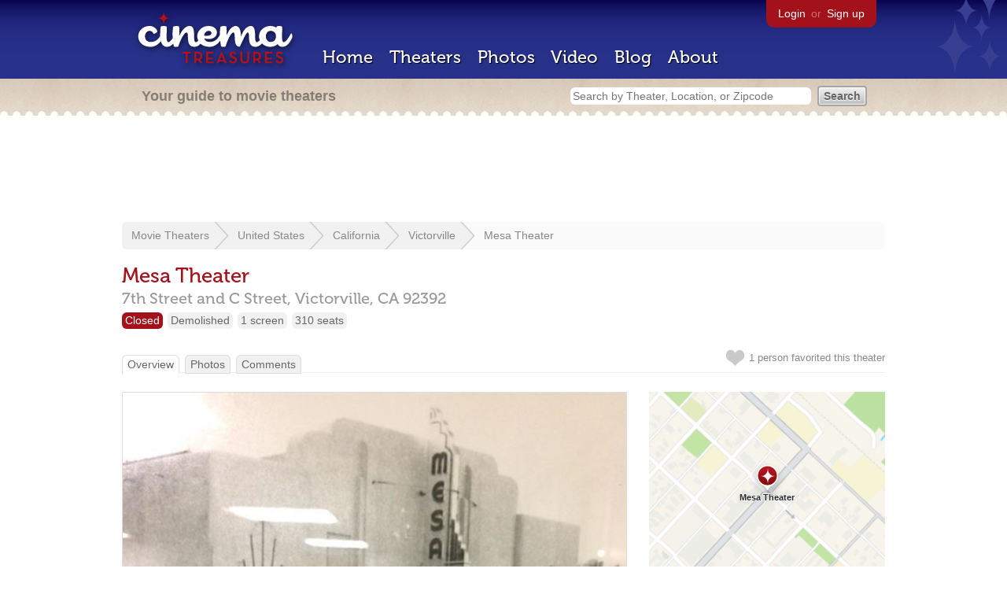

--- FILE ---
content_type: text/html; charset=utf-8
request_url: https://www.google.com/recaptcha/api2/aframe
body_size: 266
content:
<!DOCTYPE HTML><html><head><meta http-equiv="content-type" content="text/html; charset=UTF-8"></head><body><script nonce="C8qp-pnoRZqVrDoKC9feiA">/** Anti-fraud and anti-abuse applications only. See google.com/recaptcha */ try{var clients={'sodar':'https://pagead2.googlesyndication.com/pagead/sodar?'};window.addEventListener("message",function(a){try{if(a.source===window.parent){var b=JSON.parse(a.data);var c=clients[b['id']];if(c){var d=document.createElement('img');d.src=c+b['params']+'&rc='+(localStorage.getItem("rc::a")?sessionStorage.getItem("rc::b"):"");window.document.body.appendChild(d);sessionStorage.setItem("rc::e",parseInt(sessionStorage.getItem("rc::e")||0)+1);localStorage.setItem("rc::h",'1770156309210');}}}catch(b){}});window.parent.postMessage("_grecaptcha_ready", "*");}catch(b){}</script></body></html>